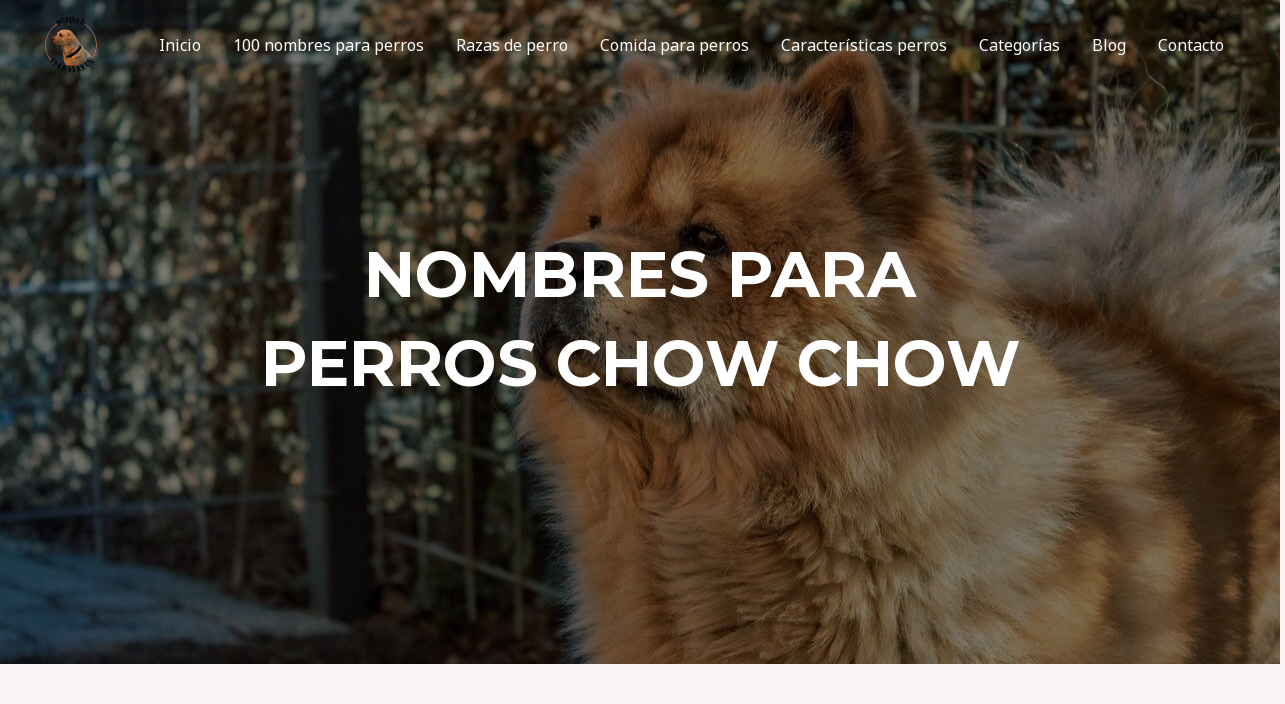

--- FILE ---
content_type: text/html; charset=utf-8
request_url: https://www.google.com/recaptcha/api2/aframe
body_size: 267
content:
<!DOCTYPE HTML><html><head><meta http-equiv="content-type" content="text/html; charset=UTF-8"></head><body><script nonce="1XkOt6GDLljMQcMreAyDYw">/** Anti-fraud and anti-abuse applications only. See google.com/recaptcha */ try{var clients={'sodar':'https://pagead2.googlesyndication.com/pagead/sodar?'};window.addEventListener("message",function(a){try{if(a.source===window.parent){var b=JSON.parse(a.data);var c=clients[b['id']];if(c){var d=document.createElement('img');d.src=c+b['params']+'&rc='+(localStorage.getItem("rc::a")?sessionStorage.getItem("rc::b"):"");window.document.body.appendChild(d);sessionStorage.setItem("rc::e",parseInt(sessionStorage.getItem("rc::e")||0)+1);localStorage.setItem("rc::h",'1768820846384');}}}catch(b){}});window.parent.postMessage("_grecaptcha_ready", "*");}catch(b){}</script></body></html>

--- FILE ---
content_type: text/css
request_url: https://nombreparaperros.com/wp-content/cache/wpfc-minified/mava4bo8/2ap71.css
body_size: 11568
content:
body .uagb-position__sticky{transition-property:top,bottom;transition-duration:250ms;transition-timing-function:ease}body .uagb-position__sticky--stuck{position:fixed}body .uagb-position__sticky--restricted{position:absolute}.uagb-slick-carousel .slick-list,.uagb-slick-carousel .slick-slider,.uagb-slick-carousel .slick-track,.uagb-slick-carousel.slick-slider{position:relative;display:block}.uagb-slick-carousel .slick-loading .slick-slide,.uagb-slick-carousel .slick-loading .slick-track{visibility:hidden}.uagb-slick-carousel.slick-slider{box-sizing:border-box;-webkit-tap-highlight-color:transparent}.uagb-slick-carousel .slick-list{overflow:hidden;margin:0;padding:0}.uagb-slick-carousel .slick-list:focus{outline:0}.uagb-slick-carousel .slick-list.dragging{cursor:pointer;cursor:hand}.uagb-slick-carousel.slick-slider .slick-list,.uagb-slick-carousel.slick-slider .slick-track{-webkit-transform:translate3d(0,0,0);-moz-transform:translate3d(0,0,0);-ms-transform:translate3d(0,0,0);-o-transform:translate3d(0,0,0);transform:translate3d(0,0,0)}.uagb-slick-carousel .slick-track{top:0;left:0}.uagb-slick-carousel .slick-track::after,.uagb-slick-carousel .slick-track::before{display:table;content:""}.uagb-slick-carousel .slick-track::after{clear:both}.uagb-slick-carousel .slick-initialized .slick-slide{display:block}.uagb-slick-carousel .slick-slide{display:none;float:left;height:100%;min-height:1px}[dir=rtl] .uagb-slick-carousel .slick-slide{float:right}.uagb-slick-carousel .slick-slide img{display:block}.uagb-slick-carousel .slick-slide.slick-loading img{display:none}.uagb-slick-carousel .slick-slide.dragging img{pointer-events:none}.uagb-slick-carousel.slick-initialized .slick-slide{display:block}.uagb-slick-carousel .slick-vertical .slick-slide{display:block;height:auto;border:1px solid transparent}.uagb-slick-carousel .slick-arrow.slick-hidden{display:none}.uagb-slick-carousel{padding:30px}.uagb-slick-carousel .slick-next,.uagb-slick-carousel .slick-prev{font-size:0;line-height:0;position:absolute;top:50%;display:block;width:auto;padding:0;-webkit-transform:translate(0,-50%);-ms-transform:translate(0,-50%);transform:translate(0,-50%);cursor:pointer;color:#aaa;border-color:#aaa;outline:0;background:0 0}.uagb-slick-carousel .slick-next::before,.uagb-slick-carousel .slick-prev::before{font-size:35px;line-height:1;opacity:.75;color:#000;-webkit-font-smoothing:antialiased;-moz-osx-font-smoothing:grayscale}.uagb-slick-carousel .slick-next::before,.uagb-slick-carousel .slick-prev::before,[dir=rtl] .uagb-slick-carousel .slick-next::before,[dir=rtl] .uagb-slick-carousel .slick-prev::before{content:"";font-size:0;line-height:0}.uagb-slick-carousel .slick-prev{left:-45px;z-index:1;border-radius:0}[dir=rtl] .uagb-tm__arrow-outside.uagb-slick-carousel .slick-prev{left:auto;right:-45px}.uagb-slick-carousel button.slick-arrow{padding:7px}.uagb-slick-carousel .slick-next i,.uagb-slick-carousel .slick-next i:focus,.uagb-slick-carousel .slick-next i:hover,.uagb-slick-carousel .slick-prev i,.uagb-slick-carousel .slick-prev i:focus,.uagb-slick-carousel .slick-prev i:hover{font-size:20px;width:1.5em;height:1.5em;line-height:26px;text-align:center;-webkit-box-sizing:content-box;-moz-box-sizing:content-box;box-sizing:content-box}.uagb-slick-carousel ul.slick-dots{padding-top:0;display:block;position:absolute;margin:0;left:0;width:100%;bottom:0;-webkit-transform:translateY(100%);-ms-transform:translateY(100%);transform:translateY(100%);text-align:center}.uagb-slick-carousel ul.slick-dots li{position:relative;display:inline-block;width:20px;height:20px;margin:0;padding:0;cursor:pointer}.uagb-slick-carousel ul.slick-dots li.slick-active button::before{opacity:.75;color:#000f}.uagb-slick-carousel ul.slick-dots li button{font-size:0;line-height:0;display:block;width:20px;height:20px;padding:5px;cursor:pointer;color:transparent;border:0;outline:0;background:0 0}.uagb-slick-carousel ul.slick-dots li button::before{font-family:none;font-size:30px;line-height:20px;position:absolute;top:0;left:0;width:20px;height:20px;content:"•";text-align:center;opacity:.25;color:#000;-webkit-font-smoothing:antialiased;-moz-osx-font-smoothing:grayscale}@media only screen and (max-width:976px){.uagb-slick-carousel{padding:0}}.wp-block-uagb-container{display:flex;position:relative;box-sizing:border-box;transition-property:box-shadow;transition-duration:.2s;transition-timing-function:ease}.wp-block-uagb-container .spectra-container-link-overlay{bottom:0;left:0;position:absolute;right:0;top:0;z-index:10}.wp-block-uagb-container.uagb-is-root-container{margin-left:auto;margin-right:auto}.wp-block-uagb-container.alignfull.uagb-is-root-container .uagb-container-inner-blocks-wrap{display:flex;position:relative;box-sizing:border-box;margin-left:auto !important;margin-right:auto !important}.wp-block-uagb-container .wp-block-uagb-blockquote,.wp-block-uagb-container .wp-block-spectra-pro-login,.wp-block-uagb-container .wp-block-spectra-pro-register{margin:unset}.wp-block-uagb-container .uagb-container__video-wrap{height:100%;width:100%;top:0;left:0;position:absolute;overflow:hidden;-webkit-transition:opacity 1s;-o-transition:opacity 1s;transition:opacity 1s}.wp-block-uagb-container .uagb-container__video-wrap video{max-width:100%;width:100%;height:100%;margin:0;line-height:1;border:none;display:inline-block;vertical-align:baseline;-o-object-fit:cover;object-fit:cover;background-size:cover}.wp-block-uagb-container.uagb-layout-grid{display:grid;width:100%}.wp-block-uagb-container.uagb-layout-grid>.uagb-container-inner-blocks-wrap{display:inherit;width:inherit}.wp-block-uagb-container.uagb-layout-grid>.uagb-container-inner-blocks-wrap>.wp-block-uagb-container{max-width:unset !important;width:unset !important}.wp-block-uagb-container.uagb-layout-grid>.wp-block-uagb-container{max-width:unset !important;width:unset !important}.wp-block-uagb-container.uagb-layout-grid.uagb-is-root-container{margin-left:auto;margin-right:auto}.wp-block-uagb-container.uagb-layout-grid.uagb-is-root-container>.wp-block-uagb-container{max-width:unset !important;width:unset !important}.wp-block-uagb-container.uagb-layout-grid.alignwide.uagb-is-root-container{margin-left:auto;margin-right:auto}.wp-block-uagb-container.uagb-layout-grid.alignfull.uagb-is-root-container .uagb-container-inner-blocks-wrap{display:inherit;position:relative;box-sizing:border-box;margin-left:auto !important;margin-right:auto !important}body .wp-block-uagb-container>.uagb-container-inner-blocks-wrap>*:not(.wp-block-uagb-container):not(.wp-block-uagb-column):not(.wp-block-uagb-container):not(.wp-block-uagb-section):not(.uagb-container__shape):not(.uagb-container__video-wrap):not(.wp-block-spectra-pro-register):not(.wp-block-spectra-pro-login):not(.uagb-slider-container):not(.spectra-image-gallery__control-lightbox):not(.wp-block-uagb-info-box),body .wp-block-uagb-container>.uagb-container-inner-blocks-wrap,body .wp-block-uagb-container>*:not(.wp-block-uagb-container):not(.wp-block-uagb-column):not(.wp-block-uagb-container):not(.wp-block-uagb-section):not(.uagb-container__shape):not(.uagb-container__video-wrap):not(.wp-block-spectra-pro-register):not(.wp-block-spectra-pro-login):not(.uagb-slider-container):not(.spectra-container-link-overlay):not(.spectra-image-gallery__control-lightbox):not(.wp-block-uagb-lottie):not(.uagb-faq__outer-wrap){min-width:unset !important;width:100%;position:relative}body .ast-container .wp-block-uagb-container>.uagb-container-inner-blocks-wrap>.wp-block-uagb-container>ul,body .ast-container .wp-block-uagb-container>.uagb-container-inner-blocks-wrap>.wp-block-uagb-container ol,body .ast-container .wp-block-uagb-container>.uagb-container-inner-blocks-wrap>ul,body .ast-container .wp-block-uagb-container>.uagb-container-inner-blocks-wrap ol{max-width:-webkit-fill-available;margin-block-start:0;margin-block-end:0;margin-left:20px}.ast-plain-container .editor-styles-wrapper .block-editor-block-list__layout.is-root-container .uagb-is-root-container.wp-block-uagb-container.alignwide{margin-left:auto;margin-right:auto}.uagb-container__shape{overflow:hidden;position:absolute;left:0;width:100%;line-height:0;direction:ltr}.uagb-container__shape-top{top:-3px}.uagb-container__shape-bottom{bottom:-3px}.uagb-container__shape.uagb-container__invert.uagb-container__shape-bottom,.uagb-container__shape.uagb-container__invert.uagb-container__shape-top{-webkit-transform:rotate(180deg);-ms-transform:rotate(180deg);transform:rotate(180deg)}.uagb-container__shape.uagb-container__shape-flip svg{transform:translateX(-50%) rotateY(180deg)}.uagb-container__shape svg{display:block;width:-webkit-calc(100% + 1.3px);width:calc(100% + 1.3px);position:relative;left:50%;-webkit-transform:translateX(-50%);-ms-transform:translateX(-50%);transform:translateX(-50%)}.uagb-container__shape .uagb-container__shape-fill{-webkit-transform-origin:center;-ms-transform-origin:center;transform-origin:center;-webkit-transform:rotateY(0deg);transform:rotateY(0deg)}.uagb-container__shape.uagb-container__shape-above-content{z-index:9;pointer-events:none}.nv-single-page-wrap .nv-content-wrap.entry-content .wp-block-uagb-container.alignfull{margin-left:calc(50% - 50vw);margin-right:calc(50% - 50vw)}@media only screen and (max-width: 767px){.wp-block-uagb-container .wp-block-uagb-advanced-heading{width:-webkit-fill-available}}.wp-block-uagb-image--align-none{justify-content:center}.wp-block-uagb-advanced-heading h1,.wp-block-uagb-advanced-heading h2,.wp-block-uagb-advanced-heading h3,.wp-block-uagb-advanced-heading h4,.wp-block-uagb-advanced-heading h5,.wp-block-uagb-advanced-heading h6,.wp-block-uagb-advanced-heading p,.wp-block-uagb-advanced-heading div{word-break:break-word}.wp-block-uagb-advanced-heading .uagb-heading-text{margin:0}.wp-block-uagb-advanced-heading .uagb-desc-text{margin:0}.wp-block-uagb-advanced-heading .uagb-separator{font-size:0;border-top-style:solid;display:inline-block;margin:0 0 10px}.wp-block-uagb-advanced-heading .uagb-highlight{color:#f78a0c;border:0;transition:all .3s ease}.uag-highlight-toolbar{border-left:0;border-top:0;border-bottom:0;border-radius:0;border-right-color:#1e1e1e}.uag-highlight-toolbar .components-button{border-radius:0;outline:none}.uag-highlight-toolbar .components-button.is-primary{color:#fff}.wp-block-uagb-image{display:flex}.wp-block-uagb-image__figure{position:relative;display:flex;flex-direction:column;max-width:100%;height:auto;margin:0}.wp-block-uagb-image__figure img{height:auto;display:flex;max-width:100%;transition:box-shadow .2s ease}.wp-block-uagb-image__figure>a{display:inline-block}.wp-block-uagb-image__figure figcaption{text-align:center;margin-top:.5em;margin-bottom:1em}.wp-block-uagb-image .components-placeholder.block-editor-media-placeholder .components-placeholder__instructions{align-self:center}.wp-block-uagb-image--align-left{text-align:left}.wp-block-uagb-image--align-right{text-align:right}.wp-block-uagb-image--align-center{text-align:center}.wp-block-uagb-image--align-full .wp-block-uagb-image__figure{margin-left:calc(50% - 50vw);margin-right:calc(50% - 50vw);max-width:100vw;width:100vw;height:auto}.wp-block-uagb-image--align-full .wp-block-uagb-image__figure img{height:auto;width:100% !important}.wp-block-uagb-image--align-wide .wp-block-uagb-image__figure img{height:auto;width:100%}.wp-block-uagb-image--layout-overlay__color-wrapper{position:absolute;left:0;top:0;right:0;bottom:0;opacity:.2;background:rgba(0,0,0,.5);transition:opacity .35s ease-in-out}.wp-block-uagb-image--layout-overlay-link{position:absolute;left:0;right:0;bottom:0;top:0}.wp-block-uagb-image--layout-overlay .wp-block-uagb-image__figure:hover .wp-block-uagb-image--layout-overlay__color-wrapper{opacity:1}.wp-block-uagb-image--layout-overlay__inner{position:absolute;left:15px;right:15px;bottom:15px;top:15px;display:flex;align-items:center;justify-content:center;flex-direction:column;border-color:#fff;transition:.35s ease-in-out}.wp-block-uagb-image--layout-overlay__inner.top-left,.wp-block-uagb-image--layout-overlay__inner.top-center,.wp-block-uagb-image--layout-overlay__inner.top-right{justify-content:flex-start}.wp-block-uagb-image--layout-overlay__inner.bottom-left,.wp-block-uagb-image--layout-overlay__inner.bottom-center,.wp-block-uagb-image--layout-overlay__inner.bottom-right{justify-content:flex-end}.wp-block-uagb-image--layout-overlay__inner.top-left,.wp-block-uagb-image--layout-overlay__inner.center-left,.wp-block-uagb-image--layout-overlay__inner.bottom-left{align-items:flex-start}.wp-block-uagb-image--layout-overlay__inner.top-right,.wp-block-uagb-image--layout-overlay__inner.center-right,.wp-block-uagb-image--layout-overlay__inner.bottom-right{align-items:flex-end}.wp-block-uagb-image--layout-overlay__inner .uagb-image-heading{color:#fff;transition:transform .35s,opacity .35s ease-in-out;transform:translate3d(0,24px,0);margin:0;line-height:1em}.wp-block-uagb-image--layout-overlay__inner .uagb-image-separator{width:30%;border-top-width:2px;border-top-color:#fff;border-top-style:solid;margin-bottom:10px;opacity:0;transition:transform .4s,opacity .4s ease-in-out;transform:translate3d(0,30px,0)}.wp-block-uagb-image--layout-overlay__inner .uagb-image-caption{opacity:0;overflow:visible;color:#fff;transition:transform .45s,opacity .45s ease-in-out;transform:translate3d(0,35px,0)}.wp-block-uagb-image--layout-overlay__inner:hover .uagb-image-heading,.wp-block-uagb-image--layout-overlay__inner:hover .uagb-image-separator,.wp-block-uagb-image--layout-overlay__inner:hover .uagb-image-caption{opacity:1;transform:translate3d(0,0,0)}.wp-block-uagb-image--effect-zoomin .wp-block-uagb-image__figure img,.wp-block-uagb-image--effect-zoomin .wp-block-uagb-image__figure .wp-block-uagb-image--layout-overlay__color-wrapper{transform:scale(1);transition:transform .35s ease-in-out}.wp-block-uagb-image--effect-zoomin .wp-block-uagb-image__figure:hover img,.wp-block-uagb-image--effect-zoomin .wp-block-uagb-image__figure:hover .wp-block-uagb-image--layout-overlay__color-wrapper{transform:scale(1.05)}.wp-block-uagb-image--effect-slide .wp-block-uagb-image__figure img,.wp-block-uagb-image--effect-slide .wp-block-uagb-image__figure .wp-block-uagb-image--layout-overlay__color-wrapper{width:calc(100% + 40px) !important;max-width:none !important;transform:translate3d(-40px,0,0);transition:transform .35s ease-in-out}.wp-block-uagb-image--effect-slide .wp-block-uagb-image__figure:hover img,.wp-block-uagb-image--effect-slide .wp-block-uagb-image__figure:hover .wp-block-uagb-image--layout-overlay__color-wrapper{transform:translate3d(0,0,0)}.wp-block-uagb-image--effect-grayscale img{filter:grayscale(0%);transition:.35s ease-in-out}.wp-block-uagb-image--effect-grayscale:hover img{filter:grayscale(100%)}.wp-block-uagb-image--effect-blur img{filter:blur(0);transition:.35s ease-in-out}.wp-block-uagb-image--effect-blur:hover img{filter:blur(3px)}.wp-block-uagb-separator{text-align:center;box-sizing:border-box;line-height:0}.wp-block-uagb-separator__inner{display:inline-block}.wp-block-uagb-separator:not(.wp-block-uagb-separator--text):not(.wp-block-uagb-separator--icon) .wp-block-uagb-separator__inner{border-top-style:solid;-webkit-mask:var(--my-background-image);-webkit-mask-size:38px 100%;-webkit-mask-repeat:repeat-x}.wp-block-uagb-separator--text .wp-block-uagb-separator__inner,.wp-block-uagb-separator--icon .wp-block-uagb-separator__inner{display:flex;justify-content:center;align-items:center;margin:0 auto}.wp-block-uagb-separator--text .wp-block-uagb-separator__inner:before,.wp-block-uagb-separator--icon .wp-block-uagb-separator__inner:before{display:block;content:"";border-bottom:0;flex-grow:1;border-top-color:#333;border-top-style:solid;-webkit-mask:var(--my-background-image);-webkit-mask-size:38px 100%;-webkit-mask-repeat:repeat-x}.wp-block-uagb-separator--text .wp-block-uagb-separator__inner:after,.wp-block-uagb-separator--icon .wp-block-uagb-separator__inner:after{display:block;content:"";border-bottom:0;flex-grow:1;border-top-color:#333;border-top-style:solid;-webkit-mask:var(--my-background-image);-webkit-mask-size:38px 100%;-webkit-mask-repeat:repeat-x}.wp-block-uagb-separator--icon .wp-block-uagb-separator-element svg{font-size:30px;color:#333;fill:#333;width:30px;height:30px;line-height:30px;max-width:none}.wp-block-uagb-separator--text .wp-block-uagb-separator-element .uagb-html-tag{word-break:initial;margin:0}.uagb-cta__outer-wrap .uagb-cta__content,.uagb-cta__outer-wrap a.uagb-cta__block-link span,.uagb-cta__outer-wrap .uagb-cta__content-right .uagb-cta__button-wrapper,.uagb-cta__outer-wrap .uagb-cta-typeof-button,.uagb-cta__outer-wrap .uagb-cta__content-right .uagb-cta__block-link,.uagb-cta__outer-wrap .uagb-cta-with-svg{display:inline-block}.uagb-cta__outer-wrap{display:flex;justify-content:space-between}.wp-block-uagb-call-to-action .uagb-cta__buttons{display:inline-flex}.wp-block-uagb-call-to-action .wp-block-button__link,.wp-block-uagb-call-to-action .ast-outline-button{fill:currentColor;justify-content:center}.uagb-cta__button-link-wrapper,.uagb-cta-second__button{display:inline-flex;align-items:center;word-break:keep-all;width:100%}.uagb-cta__title{padding:0;margin:0;display:block}.uagb-cta__content-right .uagb-cta__button-wrapper{float:right}.uagb-cta__link-wrapper.uagb-cta__block-link-style:empty{display:none}a.uagb-cta__block-link,.entry .entry-content a.uagb-cta__block-link,a.uagb-cta__block-link-wrap,.entry .entry-content a.uagb-cta__block-link-wrap{text-decoration:none}a.uagb-cta__block-link:hover,.entry .entry-content a.uagb-cta__block-link:hover,a.uagb-cta__block-link-wrap:hover,.entry .entry-content a.uagb-cta__block-link-wrap:hover .entry .entry-content a.uagb-cta__block-link:hover{color:inherit}.uagb-cta__content-right{text-align:right;justify-content:flex-end}.uagb-cta__left-right-wrap{width:100%;word-break:break-word}.uagb-cta__icon-position-below-title .uagb-cta__left-right-wrap{display:block;min-width:100%;width:100%}.uagb-cta__icon-position-left .uagb-cta__left-right-wrap,.uagb-cta__icon-position-right .uagb-cta__left-right-wrap{display:flex}.uagb-cta__icon-position-right .uagb-cta__left-right-wrap{justify-content:flex-end}.uagb-cta__block-link-icon-after{margin-left:5px;margin-right:0}.uagb-cta__block-link-icon-before{margin-left:0;margin-right:5px}.uagb-cta__block-link-icon,.uagb-cta__block svg{transition:all .2s linear}.uagb-cta__block{position:relative}.uagb-cta-typeof-button{line-height:1;text-align:center}.uagb-cta__content-right .uagb-cta__button-link-wrapper,.uagb-cta__content-right .uagb-cta-second__button .uagb-cta__content-right .uagb-cta__block-link,.uagb-cta__content-right.uagb-cta__button-valign-middle .uagb-cta__left-right-wrap{display:flex;align-items:center}.uagb-cta__content-right .uagb-cta__button-link-wrapper,.uagb-cta__content-right .uagb-cta-second__button .uagb-cta__content-right .uagb-cta__block-link{justify-content:center}.uagb-cta__link-wrapper a{box-shadow:none;text-decoration:none}.uagb-cta__block,.uagb-cta__content,.uagb-cta__left-right-wrap{z-index:1}.uagb-cta__block-link{cursor:pointer}.uagb-cta__content-right .uagb-cta__block-link{float:right;padding:10px 14px}a.uagb-cta__block-link-wrap{color:inherit}.uagb-cta__content p:empty{display:none}.uagb-cta__button-type-none .uagb-cta__content{width:100%}.uagb-cta-with-svg{height:14px;width:14px;line-height:14px;vertical-align:middle}.uagb-cta__block svg{display:block;height:inherit;width:inherit}.uagb-cta__button-link-wrapper svg{width:20px;height:20px}.uagb-cta__align-button-after{margin-left:5px}.uagb-cta__align-button-before{margin-right:5px}.uagb-cta__block-link i{font-style:normal}a.uagb-cta__link-to-all{position:absolute;top:0;left:0;width:100%;height:100%;z-index:11}.wp-block-uagb-call-to-action{position:relative}.wp-block-uagb-call-to-action a.uagb-cta__link-to-all{position:absolute;top:0;left:0;width:100%;height:100%;z-index:11}@media only screen and (max-width:976px){.uagb-cta__content-stacked-tablet,.uagb-cta__content-stacked-tablet .uagb-cta__left-right-wrap{flex-direction:column;text-align:center}.uagb-cta__content-stacked-tablet.uagb-cta__content-right .uagb-cta__button-wrapper{float:none;margin:0 auto}.uagb-cta__content-stacked-tablet .uagb-cta__left-right-wrap .uagb-cta__content{margin-left:0;margin-right:0}.uagb-cta__content-stacked-tablet.uagb-cta__content-right .uagb-cta__left-right-wrap .uagb-cta__content,.uagb-cta__content-stacked-tablet.uagb-cta__content-right .uagb-cta__left-right-wrap .uagb-cta__link-wrapper{width:100% !important}}@media screen and (max-width:767px){.uagb-cta__content-stacked-mobile,.uagb-cta__content-stacked-mobile .uagb-cta__left-right-wrap{flex-direction:column;text-align:center}.uagb-cta__content-stacked-mobile.uagb-cta__content-right .uagb-cta__button-wrapper{float:none;margin:0 auto}.uagb-cta__content-stacked-mobile .uagb-cta__left-right-wrap .uagb-cta__content{margin-left:0;margin-right:0}.uagb-cta__content-stacked-mobile.uagb-cta__content-right .uagb-cta__left-right-wrap .uagb-cta__content,.uagb-cta__content-stacked-mobile.uagb-cta__content-right .uagb-cta__left-right-wrap .uagb-cta__link-wrapper{width:100% !important}}.uagb-cta__desc p:last-child{margin-bottom:0}.uagb-post-grid{margin:0 auto;position:relative}.uagb-post-grid:not(.is-grid) .uagb-post__inner-wrap{background-clip:content-box !important}.uagb-post-grid .uagb-post__inner-wrap{transition:box-shadow .2s ease;overflow:hidden}.uagb-post-grid .uagb-post__inner-wrap .uagb-post__taxonomy{display:inline-block}.uagb-post-grid .uagb-post__inner-wrap .uagb-post__taxonomy.default{margin:5px 5px 5px 0}.uagb-post-grid .uagb-post__inner-wrap .uagb-post__taxonomy.highlighted{background:#444;color:#fff;border-radius:2px;flex-direction:row;align-items:flex-end;padding:6px 8px;line-height:1;margin-right:5px;margin-bottom:20px}.uagb-post-grid .uagb-post__inner-wrap .uagb-post__taxonomy.highlighted a{color:#fff}.uagb-post-grid .uagb-post__inner-wrap .uagb-post__taxonomy a{text-decoration:none;color:inherit}.uagb-post-grid .uagb-post__inner-wrap .uagb-post__image .uagb-post__image-equal-height{display:block;height:0;padding-bottom:66.67%;overflow:hidden}.uagb-post-grid .uagb-post__load-more-wrap{width:100%;position:absolute;bottom:-30px}.uagb-post-grid .uagb-post__load-more-wrap .uagb-post-pagination-button{cursor:pointer}.uagb-post-grid .uagb-post__load-more-wrap a{color:inherit}.uagb-post-grid.is-grid article{float:left;display:inline-block}.uagb-post-grid.is-grid.uagb-equal_height_inline-read-more-buttons.uagb-post__image-position-top .uagb-post__text:nth-last-child(2){padding-bottom:100px}.uagb-post-grid.is-grid.uagb-equal_height_inline-read-more-buttons.uagb-post__image-position-top .uagb-post__text:last-child{position:absolute;bottom:20px}.uagb-post-grid.is-grid.uagb-equal_height_inline-read-more-buttons.uagb-post__image-position-background .uagb-post__text:nth-last-child(3){padding-bottom:100px}.uagb-post-grid.is-grid.uagb-equal_height_inline-read-more-buttons.uagb-post__image-position-background .uagb-post__text:nth-last-child(2){position:absolute;bottom:20px}.uagb-post-grid.is-grid.uagb-equal_height_inline-read-more-buttons.uagb-post__image-position-top .uagb-post__inner-wrap,.uagb-post-grid.is-grid.uagb-equal_height_inline-read-more-buttons.uagb-post__image-position-background .uagb-post__inner-wrap{position:relative}.uagb-post-grid.is-grid.uagb-post__image-position-top .uagb-post__image a{display:block;height:0;overflow:hidden;position:relative}.uagb-post-grid.is-grid.uagb-post__image-position-top .uagb-post__image a.uagb-image-ratio-2-3{padding-bottom:66%}.uagb-post-grid.is-grid.uagb-post__image-position-top .uagb-post__image a.uagb-image-ratio-9-16{padding-bottom:56.25%}.uagb-post-grid.is-grid.uagb-post__image-position-top .uagb-post__image a.uagb-image-ratio-1-2{padding-bottom:50%}.uagb-post-grid.is-grid.uagb-post__image-position-top .uagb-post__image a.uagb-image-ratio-1-1{padding-bottom:67%}.uagb-post-grid.is-grid.uagb-post__image-position-top .uagb-post__image a.uagb-image-ratio-inherit{padding-bottom:0;height:auto}.uagb-post-grid.is-grid.uagb-post__image-position-top .uagb-post__image a.uagb-image-ratio-inherit img{position:unset !important}.uagb-post-grid.is-grid.uagb-post__image-position-top .uagb-post__image a[class^=uagb-image-ratio-]>img{position:absolute;height:100%}.uagb-post-grid.uagb-post__items.is-masonry{display:flex;-ms-flex-wrap:wrap;-webkit-flex-wrap:wrap;flex-wrap:wrap}.uagb-post-grid.uagb-post__items.is-carousel{display:flex;-ms-flex-wrap:wrap;-webkit-flex-wrap:wrap;flex-wrap:wrap;width:100%;visibility:hidden}.uagb-post-grid.is-grid .uagb-post__inner-wrap{height:max-content}.uagb-post-grid.is-grid.uagb-post__equal-height .uagb-post__inner-wrap{height:auto}.uagb-post-grid.is-masonry .uagb-post__inner-wrap{height:auto}.uagb-post-grid .uagb-post__author span,.uagb-post-grid .uagb-post__comment span,.uagb-post-grid .uagb-post__taxonomy span,.uagb-post-grid .uagb-post__date span{font-size:inherit;line-height:inherit;width:inherit;height:inherit;margin-right:4px;vertical-align:bottom}.uagb-post-grid.uagb-post__columns-8:not(.is-grid) article{width:12.5%}.uagb-post-grid.uagb-post__columns-7:not(.is-grid) article{width:14.28%}.uagb-post-grid.uagb-post__columns-6:not(.is-grid) article{width:16.66%}.uagb-post-grid.uagb-post__columns-5:not(.is-grid) article{width:20%}.uagb-post-grid.uagb-post__columns-4:not(.is-grid) article{width:25%}.uagb-post-grid.uagb-post__columns-3:not(.is-grid) article{width:33.33%}.uagb-post-grid.uagb-post__columns-2:not(.is-grid) article{width:50%}.uagb-post-grid.uagb-post__columns-1:not(.is-grid) article{width:100%}@media only screen and (max-width:600px){.uagb-post-grid div[class*=columns].is-grid{grid-template-columns:1fr}}.uagb-post-grid .uagb-post__image img{display:block;width:100%;height:auto;max-width:100%}.uagb-post-grid .uagb-post__title{margin-top:0;margin-bottom:0;word-break:break-word}.uagb-post-grid .uagb-post__title a{color:inherit;box-shadow:none;transition:.3s ease;text-decoration:none}.uagb-post-grid .uagb-post__title a:hover{text-decoration:none}.uagb-post-grid .uagb-post__title a:focus{text-decoration:none}.uagb-post-grid .uagb-post__title a:active{text-decoration:none}.uagb-post-grid .uagb-post-grid-byline>*{margin-right:10px}.uagb-post-grid .uagb-post-grid-byline,.uagb-post-grid .uagb-post__taxonomy{text-transform:capitalize;font-size:14px;font-weight:500;line-height:23px;text-decoration:none}.uagb-post-grid .uagb-post-grid-byline a,.uagb-post-grid .uagb-post-grid-byline a:focus,.uagb-post-grid .uagb-post-grid-byline a:active{color:inherit;font-size:inherit;text-decoration:none}.uagb-post-grid .uagb-post__title a,.uagb-post-grid .uagb-post__title a:focus,.uagb-post-grid .uagb-post__title a:active{color:inherit;font-size:inherit}.uagb-post-grid .uagb-post__author,.uagb-post-grid .uagb-post__date,.uagb-post-grid .uagb-post__comment{display:inline-block;word-break:break-all}.uagb-post-grid .uagb-post__author:not(:last-child):after,.uagb-post-grid .uagb-post__date:not(:last-child):after,.uagb-post-grid .uagb-post__comment:not(:last-child):after{content:"\B7";vertical-align:middle;align-self:center;margin:0 5px;line-height:1}.uagb-post-grid .uagb-post__comment,.uagb-post-grid .uagb-post__taxonomy{display:inline-block}.uagb-post-grid .uagb-post__author a{box-shadow:none}.uagb-post-grid .uagb-post__author a:hover{color:inherit;box-shadow:0 -1px 0 inset}.uagb-post-grid .uagb-post__excerpt{word-break:break-word}.uagb-post-grid .uagb-post__inner-wrap p:last-of-type{margin-bottom:0}.uagb-post-grid .uagb-post__cta{border:none;display:inline-block;background:0 0}.uagb-post-grid .uagb-post__cta .ast-outline-button{display:inline-flex}.uagb-post-grid .uagb-post__excerpt p{color:inherit}.is-grid.uagb-post__items{display:grid}.wp-block-uagb-post-grid .uagb-post-pagination-wrap{grid-column:1/-1}.uagb-post__image-position-background .uagb-post__link-complete-box{position:absolute;top:0;left:0;width:100%;height:100%;z-index:11}.uagb-post__image-position-background.uagb-post__image-enabled .uagb-post__text{color:#fff}.uagb-post__image-position-background .uagb-post__text{opacity:1;position:relative;z-index:10;overflow:hidden}.uagb-post__image-position-background .uagb-post__inner-wrap{position:relative;width:100%}.uagb-post__image-position-background .uagb-post__inner-wrap .uagb-post__taxonomy.highlighted,.uagb-post__image-position-background .uagb-post__inner-wrap .uagb-post__taxonomy.default{position:relative;z-index:999}.uagb-post__image-position-background .uagb-post__image img{position:absolute;width:auto;height:auto;min-width:100%;max-width:none;left:50%;top:50%;transform:translate(-50%,-50%);min-height:100%}.uagb-post__image-position-background .uagb-post__image{background-size:cover;background-repeat:no-repeat;background-position:center;overflow:hidden;text-align:center;position:absolute;left:0;top:0;width:100%;height:100%;z-index:2}.uagb-post__image-position-background .uagb-post__image:before{content:"";position:absolute;left:0;top:0;width:100%;height:100%;z-index:1;background-color:rgba(255,255,255,.5)}.uagb-slick-carousel .is-carousel{padding:0}.uagb-slick-carousel ul.slick-dots{transform:unset;position:relative;padding:unset}.uagb-slick-carousel .slick-prev:not(:hover):not(:active):not(.has-background),.uagb-slick-carousel .slick-next:not(:hover):not(:active):not(.has-background),.uagb-slick-carousel ul.slick-dots li button:not(:hover):not(:active):not(.has-background){background-color:unset}.uagb-post-grid[data-equal-height=yes] .uagb-post__inner-wrap{display:inline-block;height:100%}.uagb-post__arrow-outside.uagb-post-grid .slick-prev{left:-45px;z-index:1}[dir=rtl] .uagb-post__arrow-outside.uagb-post-grid .slick-prev{left:-45px;right:auto}.uagb-post__arrow-outside.uagb-post-grid .slick-next{right:-45px}[dir=rtl] .uagb-post__arrow-outside.uagb-post-grid .slick-next{left:auto;right:-45px}.uagb-post__arrow-inside.uagb-post-grid .slick-prev{left:25px;z-index:1}[dir=rtl] .uagb-post__arrow-inside.uagb-post-grid .slick-prev{left:auto;right:25px}.uagb-post__arrow-inside.uagb-post-grid .slick-next{right:25px}[dir=rtl] .uagb-post__arrow-inside.uagb-post-grid .slick-next{left:25px;right:auto}.uagb-post-grid.is-grid article,.uagb-post-grid.is-masonry article,.uagb-post-grid.is-carousel article{box-sizing:border-box}@media (max-width:976px){.uagb-post__arrow-outside.uagb-post-grid .slick-prev{left:15px;z-index:1}[dir=rtl] .uagb-post__arrow-outside.uagb-post-grid .slick-prev{left:auto;right:15px}.uagb-post__arrow-outside.uagb-post-grid .slick-next{right:15px}[dir=rtl] .uagb-post__arrow-outside.uagb-post-grid .slick-next{left:15px;right:auto}:not(.is-grid).uagb-post-grid.uagb-post__columns-tablet-1 article{width:100%}:not(.is-grid).uagb-post-grid.uagb-post__columns-tablet-2 article{width:50%}:not(.is-grid).uagb-post-grid.uagb-post__columns-tablet-3 article{width:33.33%}:not(.is-grid).uagb-post-grid.uagb-post__columns-tablet-4 article{width:25%}:not(.is-grid).uagb-post-grid.uagb-post__columns-tablet-5 article{width:20%}:not(.is-grid).uagb-post-grid.uagb-post__columns-tablet-6 article{width:16.66%}:not(.is-grid).uagb-post-grid.uagb-post__columns-tablet-7 article{width:14.28%}:not(.is-grid).uagb-post-grid.uagb-post__columns-tablet-8 article{width:12.5%}}@media (max-width:767px){:not(.is-grid).uagb-post-grid.uagb-post__columns-mobile-1 article{width:100%}:not(.is-grid).uagb-post-grid.uagb-post__columns-mobile-2 article{width:50%}:not(.is-grid).uagb-post-grid.uagb-post__columns-mobile-3 article{width:33.33%}:not(.is-grid).uagb-post-grid.uagb-post__columns-mobile-4 article{width:25%}:not(.is-grid).uagb-post-grid.uagb-post__columns-mobile-5 article{width:20%}:not(.is-grid).uagb-post-grid.uagb-post__columns-mobile-6 article{width:16.66%}:not(.is-grid).uagb-post-grid.uagb-post__columns-mobile-7 article{width:14.28%}:not(.is-grid).uagb-post-grid.uagb-post__columns-mobile-8 article{width:12.5%}}.entry .entry-content .uagb-post-grid a{text-decoration:none}.uagb-post-pagination-wrap{display:flex;width:100%;flex-wrap:wrap}.uagb-post-pagination-wrap a.page-numbers,.uagb-post-pagination-wrap span.page-numbers.current{padding:5px 10px;margin:0;display:flex;margin-right:4px;margin-bottom:5px}.uagb-post-grid .uagb-post-inf-loader{margin:0 auto;min-height:58px;line-height:58px;width:160px;text-align:center}.uagb-post-grid .uagb-post-inf-loader div{width:18px;height:18px;background-color:#0085ba;-webkit-border-radius:100%;border-radius:100%;display:inline-block;-webkit-animation:sk-bouncedelay 1.4s infinite ease-in-out both;animation:sk-bouncedelay 1.4s infinite ease-in-out both}.uagb-post-grid .uagb-post-inf-loader .uagb-post-loader-1{-webkit-animation-delay:-.32s;animation-delay:-.32s}.uagb-post-grid .uagb-post-inf-loader .uagb-post-loader-2{-webkit-animation-delay:-.16s;animation-delay:-.16s}.wp-site-blocks .uagb-post__arrow-outside.uagb-post-grid .slick-next{right:0}.wp-site-blocks .uagb-post__arrow-outside.uagb-post-grid .slick-prev{left:0}@-webkit-keyframes sk-bouncedelay{0%,80%,100%{-webkit-transform:scale(0);transform:scale(0)}40%{-webkit-transform:scale(1);transform:scale(1)}}@keyframes sk-bouncedelay{0%,80%,100%{-webkit-transform:scale(0);transform:scale(0)}40%{-webkit-transform:scale(1);transform:scale(1)}}.wp-block-uagb-container.uagb-block-04545503 .uagb-container__shape-top svg{width:calc( 100% + 1.3px )}.wp-block-uagb-container.uagb-block-04545503 .uagb-container__shape.uagb-container__shape-top .uagb-container__shape-fill{fill:rgba(51,51,51,1)}.wp-block-uagb-container.uagb-block-04545503 .uagb-container__shape-bottom svg{width:calc( 100% + 1.3px )}.wp-block-uagb-container.uagb-block-04545503 .uagb-container__shape.uagb-container__shape-bottom .uagb-container__shape-fill{fill:rgba(51,51,51,1)}.wp-block-uagb-container.uagb-block-04545503 .uagb-container__video-wrap video{opacity:0}.wp-block-uagb-container.uagb-is-root-container .uagb-block-04545503{max-width:100%;width:100%}.wp-block-uagb-container.uagb-is-root-container.alignfull.uagb-block-04545503>.uagb-container-inner-blocks-wrap{--inner-content-custom-width:min( 100%, 1200px);max-width:var(--inner-content-custom-width);width:100%;flex-direction:column;align-items:center;justify-content:center;flex-wrap:nowrap;row-gap:20px;column-gap:20px}.wp-block-uagb-container.uagb-block-04545503{box-shadow:0px 0px #00000070;padding-top:230px;padding-bottom:230px;padding-left:0;padding-right:0;margin-top:!important;margin-bottom:!important;overflow:visible;order:initial;border-color:inherit;background-repeat:no-repeat;background-position:24% 28%;background-size:cover;background-attachment:scroll;background-image:url(https://nombreparaperros.com/wp-content/uploads/2023/10/nombres-para-perros-chow-chow-1.jpg);background-clip:padding-box;row-gap:20px;column-gap:20px}.wp-block-uagb-container.uagb-block-04545503:before{content:"";position:absolute;pointer-events:none;top:0;left:0;width:calc(100% + 0px + 0px);height:calc(100% + 0px + 0px);border-color:inherit;background:rgba(0,0,0,.5);opacity:1}.wp-block-uagb-advanced-heading.uagb-block-58d792da.wp-block-uagb-advanced-heading .uagb-heading-text{color:var(--ast-global-color-5)}.wp-block-uagb-advanced-heading.uagb-block-58d792da.wp-block-uagb-advanced-heading{text-align:center}.wp-block-uagb-advanced-heading.uagb-block-58d792da.wp-block-uagb-advanced-heading .uagb-desc-text{margin-bottom:15px}.wp-block-uagb-advanced-heading.uagb-block-58d792da.wp-block-uagb-advanced-heading .uagb-highlight{font-style:normal;font-weight:Default;background:#007cba;color:#fff;-webkit-text-fill-color:#fff}.wp-block-uagb-advanced-heading.uagb-block-58d792da.wp-block-uagb-advanced-heading .uagb-highlight::-moz-selection{color:#fff;background:#007cba;-webkit-text-fill-color:#fff}.wp-block-uagb-advanced-heading.uagb-block-58d792da.wp-block-uagb-advanced-heading .uagb-highlight::selection{color:#fff;background:#007cba;-webkit-text-fill-color:#fff}.wp-block-uagb-advanced-heading.uagb-block-4b44692c.wp-block-uagb-advanced-heading .uagb-heading-text{color:var(--ast-global-color-5)}.wp-block-uagb-advanced-heading.uagb-block-4b44692c.wp-block-uagb-advanced-heading{text-align:center;padding-top:0;padding-right:0;padding-bottom:0;padding-left:0}.wp-block-uagb-advanced-heading.uagb-block-4b44692c.wp-block-uagb-advanced-heading .uagb-desc-text{margin-bottom:15px}.wp-block-uagb-advanced-heading.uagb-block-4b44692c.wp-block-uagb-advanced-heading .uagb-highlight{font-style:normal;font-weight:Default;background:#007cba;color:#fff;-webkit-text-fill-color:#fff}.wp-block-uagb-advanced-heading.uagb-block-4b44692c.wp-block-uagb-advanced-heading .uagb-highlight::-moz-selection{color:#fff;background:#007cba;-webkit-text-fill-color:#fff}.wp-block-uagb-advanced-heading.uagb-block-4b44692c.wp-block-uagb-advanced-heading .uagb-highlight::selection{color:#fff;background:#007cba;-webkit-text-fill-color:#fff}.wp-block-uagb-container.uagb-block-c07c1ca2 .uagb-container__shape-top svg{width:calc( 100% + 1.3px )}.wp-block-uagb-container.uagb-block-c07c1ca2 .uagb-container__shape.uagb-container__shape-top .uagb-container__shape-fill{fill:rgba(51,51,51,1)}.wp-block-uagb-container.uagb-block-c07c1ca2 .uagb-container__shape-bottom svg{width:calc( 100% + 1.3px )}.wp-block-uagb-container.uagb-block-c07c1ca2 .uagb-container__shape.uagb-container__shape-bottom .uagb-container__shape-fill{fill:rgba(51,51,51,1)}.wp-block-uagb-container.uagb-block-c07c1ca2 .uagb-container__video-wrap video{opacity:1}.wp-block-uagb-container.uagb-is-root-container .uagb-block-c07c1ca2{max-width:100%;width:100%}.wp-block-uagb-container.uagb-is-root-container.alignfull.uagb-block-c07c1ca2>.uagb-container-inner-blocks-wrap{--inner-content-custom-width:min( 100%, 1200px);max-width:var(--inner-content-custom-width);width:100%;flex-direction:row;align-items:center;justify-content:center;flex-wrap:nowrap;row-gap:20px;column-gap:0}.wp-block-uagb-container.uagb-block-c07c1ca2{box-shadow:0px 0px #00000070;padding-top:100px;padding-bottom:100px;padding-left:0;padding-right:0;margin-top:!important;margin-bottom:!important;overflow:visible;order:initial;border-color:inherit;background-color:var(u002du002dast-global-color-5);row-gap:20px;column-gap:0}.wp-block-uagb-container.uagb-block-56ceaf47 .uagb-container__shape-top svg{width:calc( 100% + 1.3px )}.wp-block-uagb-container.uagb-block-56ceaf47 .uagb-container__shape.uagb-container__shape-top .uagb-container__shape-fill{fill:rgba(51,51,51,1)}.wp-block-uagb-container.uagb-block-56ceaf47 .uagb-container__shape-bottom svg{width:calc( 100% + 1.3px )}.wp-block-uagb-container.uagb-block-56ceaf47 .uagb-container__shape.uagb-container__shape-bottom .uagb-container__shape-fill{fill:rgba(51,51,51,1)}.wp-block-uagb-container.uagb-block-56ceaf47 .uagb-container__video-wrap video{opacity:1}.wp-block-uagb-container.uagb-is-root-container .uagb-block-56ceaf47{max-width:50%;width:100%}.wp-block-uagb-container.uagb-is-root-container.alignfull.uagb-block-56ceaf47>.uagb-container-inner-blocks-wrap{--inner-content-custom-width:min( 100%, 1200px);max-width:var(--inner-content-custom-width);width:100%;flex-direction:column;align-items:center;justify-content:center;flex-wrap:nowrap;row-gap:20px;column-gap:20px}.wp-block-uagb-container.uagb-block-56ceaf47{box-shadow:0px 0px #00000070;padding-top:0;padding-bottom:0;padding-left:0;padding-right:100px;margin-top:!important;margin-bottom:!important;overflow:visible;order:initial;border-color:inherit;flex-direction:column;align-items:center;justify-content:center;flex-wrap:nowrap;row-gap:20px;column-gap:20px}.wp-block-uagb-advanced-heading.uagb-block-bcf3190f.wp-block-uagb-advanced-heading .uagb-heading-text{color:var(u002du002dast-global-color-2)}.wp-block-uagb-advanced-heading.uagb-block-bcf3190f.wp-block-uagb-advanced-heading .uagb-desc-text{margin-bottom:0}.wp-block-uagb-advanced-heading.uagb-block-bcf3190f.wp-block-uagb-advanced-heading .uagb-highlight{font-style:normal;font-weight:Default;background:#007cba;color:#fff;-webkit-text-fill-color:#fff}.wp-block-uagb-advanced-heading.uagb-block-bcf3190f.wp-block-uagb-advanced-heading .uagb-highlight::-moz-selection{color:#fff;background:#007cba;-webkit-text-fill-color:#fff}.wp-block-uagb-advanced-heading.uagb-block-bcf3190f.wp-block-uagb-advanced-heading .uagb-highlight::selection{color:#fff;background:#007cba;-webkit-text-fill-color:#fff}.wp-block-uagb-advanced-heading.uagb-block-bcf3190f.wp-block-uagb-advanced-heading .uagb-separator{border-top-style:solid;border-top-width:3px;width:10%;border-color:var(--ast-global-color-0);margin-bottom:15px}.wp-block-uagb-advanced-heading.uagb-block-bcf3190f .uagb-heading-text{margin-bottom:15px}.wp-block-uagb-container.uagb-block-3864985c .uagb-container__shape-top svg{width:calc( 100% + 1.3px )}.wp-block-uagb-container.uagb-block-3864985c .uagb-container__shape.uagb-container__shape-top .uagb-container__shape-fill{fill:rgba(51,51,51,1)}.wp-block-uagb-container.uagb-block-3864985c .uagb-container__shape-bottom svg{width:calc( 100% + 1.3px )}.wp-block-uagb-container.uagb-block-3864985c .uagb-container__shape.uagb-container__shape-bottom .uagb-container__shape-fill{fill:rgba(51,51,51,1)}.wp-block-uagb-container.uagb-block-3864985c .uagb-container__video-wrap video{opacity:1}.wp-block-uagb-container.uagb-is-root-container .uagb-block-3864985c{max-width:50%;width:100%}.wp-block-uagb-container.uagb-is-root-container.alignfull.uagb-block-3864985c>.uagb-container-inner-blocks-wrap{--inner-content-custom-width:min( 100%, 1200px);max-width:var(--inner-content-custom-width);width:100%;flex-direction:column;align-items:center;justify-content:center;flex-wrap:nowrap;row-gap:20px;column-gap:20px}.wp-block-uagb-container.uagb-block-3864985c{box-shadow:0px 0px #00000070;padding-top:0;padding-bottom:0;padding-left:0;padding-right:50px;margin-top:!important;margin-bottom:!important;overflow:visible;order:initial;border-top-left-radius:0;border-top-right-radius:0;border-bottom-left-radius:0;border-bottom-right-radius:0;border-color:inherit;flex-direction:column;align-items:center;justify-content:center;flex-wrap:nowrap;row-gap:20px;column-gap:20px}.uagb-block-c2362fda.wp-block-uagb-image{text-align:center;justify-content:center;align-self:center}.uagb-block-c2362fda .wp-block-uagb-image__figure{align-items:center}.uagb-block-c2362fda.wp-block-uagb-image--layout-default figure img{box-shadow:10px 10px 0px 1px rgba(0,0,0,.07);border-top-left-radius:4px;border-top-right-radius:4px;border-bottom-left-radius:4px;border-bottom-right-radius:4px}.uagb-block-c2362fda.wp-block-uagb-image .wp-block-uagb-image__figure figcaption{font-style:normal;align-self:center}.uagb-block-c2362fda.wp-block-uagb-image--layout-overlay figure img{box-shadow:10px 10px 0px 1px rgba(0,0,0,.07);border-top-left-radius:4px;border-top-right-radius:4px;border-bottom-left-radius:4px;border-bottom-right-radius:4px}.uagb-block-c2362fda.wp-block-uagb-image--layout-overlay .wp-block-uagb-image--layout-overlay__color-wrapper{opacity:.2;border-top-left-radius:4px;border-top-right-radius:4px;border-bottom-left-radius:4px;border-bottom-right-radius:4px}.uagb-block-c2362fda.wp-block-uagb-image--layout-overlay .wp-block-uagb-image--layout-overlay__inner{left:15px;right:15px;top:15px;bottom:15px}.uagb-block-c2362fda.wp-block-uagb-image--layout-overlay .wp-block-uagb-image--layout-overlay__inner .uagb-image-heading{font-style:normal;color:#fff;opacity:1}.uagb-block-c2362fda.wp-block-uagb-image--layout-overlay .wp-block-uagb-image--layout-overlay__inner .uagb-image-heading a{color:#fff}.uagb-block-c2362fda.wp-block-uagb-image--layout-overlay .wp-block-uagb-image--layout-overlay__inner .uagb-image-caption{opacity:0}.uagb-block-c2362fda.wp-block-uagb-image--layout-overlay .wp-block-uagb-image__figure:hover .wp-block-uagb-image--layout-overlay__color-wrapper{opacity:1}.uagb-block-c2362fda.wp-block-uagb-image .wp-block-uagb-image--layout-overlay__inner .uagb-image-separator{width:30%;border-top-width:2px;border-top-color:#fff;opacity:0}.uagb-block-c2362fda.wp-block-uagb-image .wp-block-uagb-image__figure img{width:321px;height:auto}.uagb-block-c2362fda.wp-block-uagb-image .wp-block-uagb-image__figure:hover .wp-block-uagb-image--layout-overlay__inner .uagb-image-caption{opacity:1}.uagb-block-c2362fda.wp-block-uagb-image .wp-block-uagb-image__figure:hover .wp-block-uagb-image--layout-overlay__inner .uagb-image-separator{opacity:1}.uagb-block-c2362fda.wp-block-uagb-image--layout-default figure:hover img{box-shadow:0px 0px 0 rgba(0,0,0,.07)}.uagb-block-c2362fda.wp-block-uagb-image--layout-overlay figure:hover img{box-shadow:0px 0px 0 rgba(0,0,0,.07)}.wp-block-uagb-container.uagb-block-ada1b635 .uagb-container__shape-top svg{width:calc( 100% + 1.3px )}.wp-block-uagb-container.uagb-block-ada1b635 .uagb-container__shape.uagb-container__shape-top .uagb-container__shape-fill{fill:rgba(51,51,51,1)}.wp-block-uagb-container.uagb-block-ada1b635 .uagb-container__shape-bottom svg{width:calc( 100% + 1.3px )}.wp-block-uagb-container.uagb-block-ada1b635 .uagb-container__shape.uagb-container__shape-bottom .uagb-container__shape-fill{fill:rgba(51,51,51,1)}.wp-block-uagb-container.uagb-block-ada1b635 .uagb-container__video-wrap video{opacity:1}.wp-block-uagb-container.uagb-is-root-container .uagb-block-ada1b635{max-width:100%;width:100%}.wp-block-uagb-container.uagb-is-root-container.alignfull.uagb-block-ada1b635>.uagb-container-inner-blocks-wrap{--inner-content-custom-width:min( 100%, 1200px);max-width:var(--inner-content-custom-width);width:100%;flex-direction:row;align-items:center;justify-content:center;flex-wrap:nowrap;row-gap:20px;column-gap:0}.wp-block-uagb-container.uagb-block-ada1b635{box-shadow:0px 0px #00000070;padding-top:30px;padding-bottom:100px;padding-left:0;padding-right:0;margin-top:!important;margin-bottom:!important;overflow:visible;order:initial;border-color:inherit;background-color:var(u002du002dast-global-color-5);row-gap:20px;column-gap:0}.wp-block-uagb-container.uagb-block-acb9b5c9 .uagb-container__shape-top svg{width:calc( 100% + 1.3px )}.wp-block-uagb-container.uagb-block-acb9b5c9 .uagb-container__shape.uagb-container__shape-top .uagb-container__shape-fill{fill:rgba(51,51,51,1)}.wp-block-uagb-container.uagb-block-acb9b5c9 .uagb-container__shape-bottom svg{width:calc( 100% + 1.3px )}.wp-block-uagb-container.uagb-block-acb9b5c9 .uagb-container__shape.uagb-container__shape-bottom .uagb-container__shape-fill{fill:rgba(51,51,51,1)}.wp-block-uagb-container.uagb-block-acb9b5c9 .uagb-container__video-wrap video{opacity:1}.wp-block-uagb-container.uagb-is-root-container .uagb-block-acb9b5c9{max-width:50%;width:100%}.wp-block-uagb-container.uagb-is-root-container.alignfull.uagb-block-acb9b5c9>.uagb-container-inner-blocks-wrap{--inner-content-custom-width:min( 100%, 1200px);max-width:var(--inner-content-custom-width);width:100%;flex-direction:column;align-items:flex-start;justify-content:center;flex-wrap:nowrap;row-gap:20px;column-gap:20px}.wp-block-uagb-container.uagb-block-acb9b5c9{box-shadow:0px 0px #00000070;padding-top:0;padding-bottom:0;padding-left:0;padding-right:100px;margin-top:!important;margin-bottom:!important;overflow:visible;order:initial;border-color:inherit;flex-direction:column;align-items:flex-start;justify-content:center;flex-wrap:nowrap;row-gap:20px;column-gap:20px}.wp-block-uagb-advanced-heading.uagb-block-85aae344.wp-block-uagb-advanced-heading .uagb-heading-text{color:var(u002du002dast-global-color-2)}.wp-block-uagb-advanced-heading.uagb-block-85aae344.wp-block-uagb-advanced-heading .uagb-desc-text{color:var(u002du002dast-global-color-3);margin-bottom:0}.wp-block-uagb-advanced-heading.uagb-block-85aae344.wp-block-uagb-advanced-heading .uagb-highlight{font-style:normal;font-weight:Default;background:#007cba;color:#fff;-webkit-text-fill-color:#fff}.wp-block-uagb-advanced-heading.uagb-block-85aae344.wp-block-uagb-advanced-heading .uagb-highlight::-moz-selection{color:#fff;background:#007cba;-webkit-text-fill-color:#fff}.wp-block-uagb-advanced-heading.uagb-block-85aae344.wp-block-uagb-advanced-heading .uagb-highlight::selection{color:#fff;background:#007cba;-webkit-text-fill-color:#fff}.wp-block-uagb-advanced-heading.uagb-block-85aae344.wp-block-uagb-advanced-heading .uagb-separator{border-top-style:solid;border-top-width:3px;width:10%;border-color:var(--ast-global-color-0);margin-bottom:15px}.wp-block-uagb-advanced-heading.uagb-block-85aae344 .uagb-heading-text{margin-bottom:15px}.wp-block-uagb-container.uagb-block-03a254f1 .uagb-container__shape-top svg{width:calc( 100% + 1.3px )}.wp-block-uagb-container.uagb-block-03a254f1 .uagb-container__shape.uagb-container__shape-top .uagb-container__shape-fill{fill:rgba(51,51,51,1)}.wp-block-uagb-container.uagb-block-03a254f1 .uagb-container__shape-bottom svg{width:calc( 100% + 1.3px )}.wp-block-uagb-container.uagb-block-03a254f1 .uagb-container__shape.uagb-container__shape-bottom .uagb-container__shape-fill{fill:rgba(51,51,51,1)}.wp-block-uagb-container.uagb-block-03a254f1 .uagb-container__video-wrap video{opacity:1}.wp-block-uagb-container.uagb-is-root-container .uagb-block-03a254f1{max-width:50%;width:100%}.wp-block-uagb-container.uagb-is-root-container.alignfull.uagb-block-03a254f1>.uagb-container-inner-blocks-wrap{--inner-content-custom-width:min( 100%, 1200px);max-width:var(--inner-content-custom-width);width:100%;flex-direction:column;align-items:flex-start;justify-content:center;flex-wrap:nowrap;row-gap:20px;column-gap:20px}.wp-block-uagb-container.uagb-block-03a254f1{box-shadow:0px 0px #00000070;padding-top:0;padding-bottom:0;padding-left:0;padding-right:100px;margin-top:!important;margin-bottom:!important;overflow:visible;order:initial;border-color:inherit;flex-direction:column;align-items:flex-start;justify-content:center;flex-wrap:nowrap;row-gap:20px;column-gap:20px}.wp-block-uagb-advanced-heading.uagb-block-f897f70d.wp-block-uagb-advanced-heading .uagb-desc-text{margin-bottom:0}.wp-block-uagb-advanced-heading.uagb-block-f897f70d.wp-block-uagb-advanced-heading .uagb-highlight{font-style:normal;font-weight:Default;background:#007cba;color:#fff;-webkit-text-fill-color:#fff}.wp-block-uagb-advanced-heading.uagb-block-f897f70d.wp-block-uagb-advanced-heading .uagb-highlight::-moz-selection{color:#fff;background:#007cba;-webkit-text-fill-color:#fff}.wp-block-uagb-advanced-heading.uagb-block-f897f70d.wp-block-uagb-advanced-heading .uagb-highlight::selection{color:#fff;background:#007cba;-webkit-text-fill-color:#fff}.wp-block-uagb-advanced-heading.uagb-block-f897f70d.wp-block-uagb-advanced-heading .uagb-separator{border-top-style:solid;border-top-width:3px;width:10%;border-color:var(--ast-global-color-0);margin-bottom:15px}.wp-block-uagb-advanced-heading.uagb-block-f897f70d .uagb-heading-text{margin-bottom:15px}.uagb-block-0ecf12f5.wp-block-uagb-separator{text-align:center}.uagb-block-0ecf12f5.wp-block-uagb-separator--text .wp-block-uagb-separator-element .uagb-html-tag{font-style:normal;line-height:1em}.uagb-block-0ecf12f5.wp-block-uagb-separator:not(.wp-block-uagb-separator--text):not(.wp-block-uagb-separator--icon) .wp-block-uagb-separator__inner{-webkit-mask-size:5px 100%;border-top-width:3px;width:100%;border-top-color:var(--ast-global-color-0);border-top-style:leaves;margin-top:5px;margin-bottom:5px}.wp-block-uagb-advanced-heading.uagb-block-f1a50c32.wp-block-uagb-advanced-heading .uagb-heading-text{color:var(u002du002dast-global-color-1)}.wp-block-uagb-advanced-heading.uagb-block-f1a50c32.wp-block-uagb-advanced-heading{padding-top:25px;padding-right:0;padding-bottom:0;padding-left:0}.wp-block-uagb-advanced-heading.uagb-block-f1a50c32.wp-block-uagb-advanced-heading .uagb-desc-text{margin-bottom:15px}.wp-block-uagb-advanced-heading.uagb-block-f1a50c32.wp-block-uagb-advanced-heading .uagb-highlight{font-style:normal;font-weight:Default;background:#007cba;color:#fff;-webkit-text-fill-color:#fff}.wp-block-uagb-advanced-heading.uagb-block-f1a50c32.wp-block-uagb-advanced-heading .uagb-highlight::-moz-selection{color:#fff;background:#007cba;-webkit-text-fill-color:#fff}.wp-block-uagb-advanced-heading.uagb-block-f1a50c32.wp-block-uagb-advanced-heading .uagb-highlight::selection{color:#fff;background:#007cba;-webkit-text-fill-color:#fff}.wp-block-uagb-advanced-heading.uagb-block-563cc9cd.wp-block-uagb-advanced-heading .uagb-heading-text{color:var(u002du002dast-global-color-1)}.wp-block-uagb-advanced-heading.uagb-block-563cc9cd.wp-block-uagb-advanced-heading{padding-top:25px;padding-right:0;padding-bottom:0;padding-left:0}.wp-block-uagb-advanced-heading.uagb-block-563cc9cd.wp-block-uagb-advanced-heading .uagb-desc-text{margin-bottom:15px}.wp-block-uagb-advanced-heading.uagb-block-563cc9cd.wp-block-uagb-advanced-heading .uagb-highlight{font-style:normal;font-weight:Default;background:#007cba;color:#fff;-webkit-text-fill-color:#fff}.wp-block-uagb-advanced-heading.uagb-block-563cc9cd.wp-block-uagb-advanced-heading .uagb-highlight::-moz-selection{color:#fff;background:#007cba;-webkit-text-fill-color:#fff}.wp-block-uagb-advanced-heading.uagb-block-563cc9cd.wp-block-uagb-advanced-heading .uagb-highlight::selection{color:#fff;background:#007cba;-webkit-text-fill-color:#fff}.uagb-block-c6bb566f.wp-block-uagb-call-to-action .uagb-cta__title{color:var(u002du002dast-global-color-1);margin-bottom:10px}.uagb-block-c6bb566f.wp-block-uagb-call-to-action .uagb-cta__desc{margin-bottom:10px}.uagb-block-c6bb566f .uagb-cta__align-button-after{margin-left:10px}.uagb-block-c6bb566f .uagb-cta__align-button-before{margin-right:10px}.uagb-block-c6bb566f.wp-block-uagb-call-to-action a.uagb-cta__button-link-wrapper>svg{margin-left:10px}.uagb-block-c6bb566f.wp-block-uagb-call-to-action a.uagb-cta-second__button>svg{margin-left:10px;font-size:14px;width:14px;height:14px;line-height:14px}.uagb-block-c6bb566f .uagb-cta__content-wrap{text-align:left}.uagb-block-c6bb566f .uagb-cta__wrap{width:70%;text-align:left}.uagb-block-c6bb566f.wp-block-uagb-call-to-action{text-align:left}.uagb-block-c6bb566f .uagb-cta__left-right-wrap .uagb-cta__content{margin-left:0}.uagb-block-c6bb566f .uagb-cta__buttons{column-gap:15px}.uagb-block-c6bb566f.wp-block-uagb-call-to-action{display:flex;justify-content:space-between}.uagb-block-c6bb566f .uagb-cta__content-right .uagb-cta__left-right-wrap .uagb-cta__content{width:70%}.uagb-block-c6bb566f .uagb-cta__content-right .uagb-cta__left-right-wrap .uagb-cta__link-wrapper{width:30%}.uagb-block-c6bb566f.wp-block-uagb-call-to-action a.uagb-cta__button-link-wrapper{align-self:center;height:fit-content;margin-left:auto}.uagb-block-c6bb566f.wp-block-uagb-call-to-action{flex-direction:row;align-items:center}.uagb-block-c6bb566f.wp-block-uagb-call-to-action.wp-block-button a.uagb-cta-second__button{align-self:center;height:fit-content}.uagb-block-c6bb566f.wp-block-uagb-call-to-action.wp-block-button a.uagb-cta-second__button:hover{background-color:!important}.uagb-block-c6bb566f.wp-block-uagb-call-to-action.wp-block-button a.uagb-cta-second__button:focus{background-color:!important}.uagb-block-c6bb566f .uagb-cta__button-wrapper a.uagb-cta-typeof-button{color:#333;border-top-left-radius:30px;border-top-right-radius:30px;border-bottom-left-radius:30px;border-bottom-right-radius:30px;border-color:#333;border-style:none}.uagb-block-c6bb566f.wp-block-uagb-call-to-action.wp-block-button .uagb-cta__buttons a.uagb-cta__button-link-wrapper.wp-block-button__link{border-top-left-radius:30px;border-top-right-radius:30px;border-bottom-left-radius:30px;border-bottom-right-radius:30px;border-color:#333;border-style:none}.uagb-block-c6bb566f.wp-block-uagb-call-to-action a.uagb-cta-second__button{text-transform:normal;text-decoration:none;font-size:14px}.uagb-block-78c40aee.is-grid .uagb-post__inner-wrap{padding-top:20px;padding-bottom:20px;padding-left:20px;padding-right:20px;box-shadow:0px 0px 0 #00000070}.uagb-block-78c40aee.is-grid .uagb-post__inner-wrap .uagb-post__image:first-child{margin-left:-20px;margin-right:-20px;margin-top:-20px}.uagb-block-78c40aee:not(.is-grid) .uagb-post__inner-wrap>.uagb-post__text:last-child{margin-bottom:20px}.uagb-block-78c40aee:not(.is-grid) .uagb-post__inner-wrap>.uagb-post__text:first-child{margin-top:20px}.uagb-block-78c40aee:not(.is-grid).uagb-post__image-position-background .uagb-post__inner-wrap .uagb-post__text:nth-last-child(2){margin-bottom:20px}.uagb-block-78c40aee:not(.wp-block-uagb-post-carousel):not(.is-grid).uagb-post__items{margin-right:-10px;margin-left:-10px}.uagb-block-78c40aee:not(.is-grid).uagb-post__items article{padding-right:10px;padding-left:10px;margin-bottom:20px}.uagb-block-78c40aee:not(.is-grid) .uagb-post__inner-wrap>.uagb-post__text{margin-left:20px;margin-right:20px}.uagb-block-78c40aee .uagb-post__inner-wrap{background:#f6f6f6;text-align:left}.uagb-block-78c40aee .uagb-post__inner-wrap .uagb-post__cta{padding-bottom:0}.uagb-block-78c40aee .uagb-post__image{padding-bottom:15px}.uagb-block-78c40aee .uagb-post__title{padding-bottom:15px}.uagb-block-78c40aee .uagb-post-grid-byline{padding-bottom:15px}.uagb-block-78c40aee .uagb-post__excerpt{padding-bottom:25px}.uagb-block-78c40aee .uagb-post__image:before{background-color:#000;opacity:.5}.uagb-block-78c40aee.is-grid.uagb-post__items{row-gap:20px;column-gap:20px}.uagb-block-78c40aee.wp-block-uagb-post-grid.is-grid{grid-template-columns:repeat(3,minmax(0, 1fr))}.uagb-block-78c40aee.is-grid .uagb-post__inner-wrap:hover{box-shadow:0px 0px 0 #00000070}.uagb-block-78c40aee .uagb-post__inner-wrap .uagb-post__taxonomy.highlighted{color:#fff;background:#3182ce}.uagb-block-78c40aee .uagb-post__inner-wrap .uagb-post__taxonomy.highlighted a{color:#fff}.uagb-block-78c40aee.uagb-post-grid .wp-block-button.uagb-post__text.uagb-post__cta .uagb-text-link.wp-block-button__link{0:;0:;0:;0:;0:;0:;0:;0:;0:;0:none;border-style:none}.uagb-block-78c40aee.is_carousel .uagb-post__inner-wrap{background-color:#f6f6f6}.uagb-block-78c40aee .slick-arrow{border-color:#000;border-width:0;border-radius:0}.uagb-block-78c40aee .slick-arrow span{color:#000;font-size:24px;width:24px;height:24px}.uagb-block-78c40aee .slick-arrow svg{fill:#000;width:24px;height:24px}.uagb-block-78c40aee.uagb-post-grid ul.slick-dots li.slick-active button:before{color:#000}.uagb-block-78c40aee.uagb-slick-carousel ul.slick-dots li button:before{color:#000}.uagb-block-78c40aee .slick-dots{margin-top:20px !important}@media only screen and (max-width:976px){.wp-block-uagb-container.uagb-is-root-container .uagb-block-04545503{width:100%}.wp-block-uagb-container.uagb-is-root-container.alignfull.uagb-block-04545503>.uagb-container-inner-blocks-wrap{--inner-content-custom-width:min( 100%, 1024px);max-width:var(--inner-content-custom-width);width:100%}.wp-block-uagb-container.uagb-block-04545503{padding-top:100px;padding-bottom:100px;padding-left:0;padding-right:0;margin-top:!important;margin-bottom:!important;order:initial;background-clip:padding-box}.wp-block-uagb-container.uagb-block-04545503:before{top:0;left:0;width:calc(100% + 0px + 0px);height:calc(100% + 0px + 0px)}.wp-block-uagb-container.uagb-is-root-container .uagb-block-c07c1ca2{width:100%}.wp-block-uagb-container.uagb-is-root-container.alignfull.uagb-block-c07c1ca2>.uagb-container-inner-blocks-wrap{--inner-content-custom-width:min( 100%, 1024px);max-width:var(--inner-content-custom-width);width:100%}.wp-block-uagb-container.uagb-block-c07c1ca2{padding-top:70px;padding-bottom:50px;padding-left:50px;padding-right:50px;margin-top:!important;margin-bottom:!important;order:initial;background-color:var(u002du002dast-global-color-5)}.wp-block-uagb-container.uagb-is-root-container .uagb-block-56ceaf47{max-width:50%;width:100%}.wp-block-uagb-container.uagb-is-root-container.alignfull.uagb-block-56ceaf47>.uagb-container-inner-blocks-wrap{--inner-content-custom-width:min( 100%, 1024px);max-width:var(--inner-content-custom-width);width:100%}.wp-block-uagb-container.uagb-block-56ceaf47{padding-top:0;padding-bottom:0;padding-left:0;padding-right:20px;margin-top:!important;margin-bottom:!important;order:initial}.wp-block-uagb-container.uagb-is-root-container .uagb-block-3864985c{max-width:50%;width:100%}.wp-block-uagb-container.uagb-is-root-container.alignfull.uagb-block-3864985c>.uagb-container-inner-blocks-wrap{--inner-content-custom-width:min( 100%, 1024px);max-width:var(--inner-content-custom-width);width:100%}.wp-block-uagb-container.uagb-block-3864985c{padding-top:0;padding-bottom:0;padding-left:20px;padding-right:0;margin-top:!important;margin-bottom:!important;order:initial}.uagb-block-c2362fda.wp-block-uagb-image .wp-block-uagb-image__figure img{width:321px;height:auto}.wp-block-uagb-container.uagb-is-root-container .uagb-block-ada1b635{width:100%}.wp-block-uagb-container.uagb-is-root-container.alignfull.uagb-block-ada1b635>.uagb-container-inner-blocks-wrap{--inner-content-custom-width:min( 100%, 1024px);max-width:var(--inner-content-custom-width);width:100%;align-items:flex-start}.wp-block-uagb-container.uagb-block-ada1b635{padding-top:0;padding-bottom:55px;padding-left:50px;padding-right:50px;margin-top:!important;margin-bottom:!important;order:initial;background-color:var(u002du002dast-global-color-5)}.wp-block-uagb-container.uagb-is-root-container .uagb-block-acb9b5c9{width:100%}.wp-block-uagb-container.uagb-is-root-container.alignfull.uagb-block-acb9b5c9>.uagb-container-inner-blocks-wrap{--inner-content-custom-width:min( 100%, 1024px);max-width:var(--inner-content-custom-width);width:100%}.wp-block-uagb-container.uagb-block-acb9b5c9{padding-top:0;padding-bottom:0;padding-left:0;padding-right:20px;margin-top:!important;margin-bottom:!important;order:initial}.wp-block-uagb-container.uagb-is-root-container .uagb-block-03a254f1{width:100%}.wp-block-uagb-container.uagb-is-root-container.alignfull.uagb-block-03a254f1>.uagb-container-inner-blocks-wrap{--inner-content-custom-width:min( 100%, 1024px);max-width:var(--inner-content-custom-width);width:100%}.wp-block-uagb-container.uagb-block-03a254f1{padding-top:0;padding-bottom:0;padding-left:20px;padding-right:0;margin-top:!important;margin-bottom:!important;order:initial}.uagb-block-0ecf12f5.wp-block-uagb-separator{text-align:center}.uagb-block-0ecf12f5.wp-block-uagb-separator--text .wp-block-uagb-separator-element .uagb-html-tag{font-style:normal;margin-bottom:initial;line-height:1em}.uagb-block-0ecf12f5.wp-block-uagb-separator:not(.wp-block-uagb-separator--text):not(.wp-block-uagb-separator--icon) .wp-block-uagb-separator__inner{-webkit-mask-size:5px 100%;width:100%;border-top-color:var(--ast-global-color-0);border-top-style:leaves;margin-top:5px;margin-bottom:5px}.uagb-block-c6bb566f.wp-block-uagb-call-to-action.uagb-cta__content-stacked-tablet{display:inherit}.uagb-block-c6bb566f.uagb-cta__content-stacked-tablet .uagb-cta__wrap{width:100%}.uagb-block-c6bb566f .uagb-cta__content-right .uagb-cta__left-right-wrap .uagb-cta__link-wrapper{width:30%}.uagb-block-c6bb566f .uagb-cta__wrap{text-align:center}.uagb-block-c6bb566f.wp-block-uagb-call-to-action{flex-direction:column;align-items:center}.uagb-block-c6bb566f.wp-block-uagb-call-to-action a.uagb-cta__button-link-wrapper{border-style:none;border-color:#333}.uagb-block-c6bb566f.wp-block-uagb-call-to-action.wp-block-button .uagb-cta__buttons a.uagb-cta__button-link-wrapper.wp-block-button__link{border-style:none;border-color:#333}.uagb-block-78c40aee.wp-block-uagb-post-grid.is-grid{grid-template-columns:repeat(2,minmax(0, 1fr))}.uagb-block-78c40aee.is-grid.uagb-post__items{row-gap:20px;column-gap:20px}.uagb-block-78c40aee:not(.is-grid).uagb-post__items article{padding-right:10px;padding-left:10px;margin-bottom:20px}.uagb-block-78c40aee:not(.is-grid).uagb-post__items{margin-right:-10px;margin-left:-10px}.uagb-block-78c40aee.is-grid .uagb-post__inner-wrap .uagb-post__image:first-child{margin-left:0;margin-right:0;margin-top:0}.uagb-block-78c40aee.uagb-post-grid .wp-block-button.uagb-post__text.uagb-post__cta .uagb-text-link.wp-block-button__link{border-style:none}.uagb-block-78c40aee .uagb-post__cta a{border-style:none}.uagb-block-78c40aee .slick-dots{margin-top:!important}}@media only screen and (max-width:767px){.wp-block-uagb-container.uagb-is-root-container .uagb-block-04545503{max-width:100%;width:100%}.wp-block-uagb-container.uagb-is-root-container.alignfull.uagb-block-04545503>.uagb-container-inner-blocks-wrap{--inner-content-custom-width:min( 100%, 767px);max-width:var(--inner-content-custom-width);width:100%;flex-wrap:wrap}.wp-block-uagb-container.uagb-block-04545503{padding-top:100px;padding-bottom:100px;padding-left:0;padding-right:0;margin-top:!important;margin-bottom:!important;order:initial;background-clip:padding-box}.wp-block-uagb-container.uagb-block-04545503:before{top:0;left:0;width:calc(100% + 0px + 0px);height:calc(100% + 0px + 0px)}.wp-block-uagb-container.uagb-is-root-container .uagb-block-c07c1ca2{max-width:100%;width:100%}.wp-block-uagb-container.uagb-is-root-container.alignfull.uagb-block-c07c1ca2>.uagb-container-inner-blocks-wrap{--inner-content-custom-width:min( 100%, 767px);max-width:var(--inner-content-custom-width);width:100%;flex-wrap:wrap;row-gap:40px}.wp-block-uagb-container.uagb-block-c07c1ca2{padding-top:60px;padding-bottom:40px;padding-left:20px;padding-right:20px;margin-top:!important;margin-bottom:!important;row-gap:40px;order:initial;background-color:var(u002du002dast-global-color-5)}.wp-block-uagb-container.uagb-is-root-container .uagb-block-56ceaf47{max-width:100%;width:100%}.wp-block-uagb-container.uagb-is-root-container.alignfull.uagb-block-56ceaf47>.uagb-container-inner-blocks-wrap{--inner-content-custom-width:min( 100%, 767px);max-width:var(--inner-content-custom-width);width:100%;flex-wrap:wrap}.wp-block-uagb-container.uagb-block-56ceaf47{padding-top:0;padding-bottom:0;padding-left:0;padding-right:20px;margin-top:!important;margin-bottom:!important;order:initial;flex-wrap:wrap}.wp-block-uagb-advanced-heading.uagb-block-bcf3190f.wp-block-uagb-advanced-heading{text-align:left}.wp-block-uagb-container.uagb-is-root-container .uagb-block-3864985c{max-width:100%;width:100%}.wp-block-uagb-container.uagb-is-root-container.alignfull.uagb-block-3864985c>.uagb-container-inner-blocks-wrap{--inner-content-custom-width:min( 100%, 767px);max-width:var(--inner-content-custom-width);width:100%;align-items:stretch;flex-wrap:wrap}.wp-block-uagb-container.uagb-block-3864985c{padding-top:0;padding-bottom:0;padding-left:0;padding-right:0;margin-top:!important;margin-bottom:!important;order:initial;align-items:stretch;flex-wrap:wrap}.uagb-block-c2362fda.wp-block-uagb-image .wp-block-uagb-image__figure img{width:321px;height:auto}.uagb-block-c2362fda.wp-block-uagb-image{text-align:left;justify-content:flex-start;align-self:flex-start}.uagb-block-c2362fda .wp-block-uagb-image__figure{align-items:flex-start}.wp-block-uagb-container.uagb-is-root-container .uagb-block-ada1b635{max-width:100%;width:100%}.wp-block-uagb-container.uagb-is-root-container.alignfull.uagb-block-ada1b635>.uagb-container-inner-blocks-wrap{--inner-content-custom-width:min( 100%, 767px);max-width:var(--inner-content-custom-width);width:100%;flex-wrap:wrap;row-gap:40px}.wp-block-uagb-container.uagb-block-ada1b635{padding-top:40px;padding-bottom:60px;padding-left:20px;padding-right:20px;margin-top:!important;margin-bottom:!important;row-gap:40px;order:initial;background-color:var(u002du002dast-global-color-5)}.wp-block-uagb-container.uagb-is-root-container .uagb-block-acb9b5c9{max-width:100%;width:100%}.wp-block-uagb-container.uagb-is-root-container.alignfull.uagb-block-acb9b5c9>.uagb-container-inner-blocks-wrap{--inner-content-custom-width:min( 100%, 767px);max-width:var(--inner-content-custom-width);width:100%;flex-wrap:wrap}.wp-block-uagb-container.uagb-block-acb9b5c9{padding-top:0;padding-bottom:0;padding-left:0;padding-right:20px;margin-top:!important;margin-bottom:!important;order:initial;flex-wrap:wrap}.wp-block-uagb-container.uagb-is-root-container .uagb-block-03a254f1{max-width:100%;width:100%}.wp-block-uagb-container.uagb-is-root-container.alignfull.uagb-block-03a254f1>.uagb-container-inner-blocks-wrap{--inner-content-custom-width:min( 100%, 767px);max-width:var(--inner-content-custom-width);width:100%;flex-wrap:wrap}.wp-block-uagb-container.uagb-block-03a254f1{padding-top:0;padding-bottom:0;padding-left:0;padding-right:0;margin-top:!important;margin-bottom:!important;order:initial;flex-wrap:wrap}.uagb-block-0ecf12f5.wp-block-uagb-separator{text-align:center}.uagb-block-0ecf12f5.wp-block-uagb-separator--text .wp-block-uagb-separator-element .uagb-html-tag{font-style:normal;margin-bottom:initial;line-height:1em}.uagb-block-0ecf12f5.wp-block-uagb-separator:not(.wp-block-uagb-separator--text):not(.wp-block-uagb-separator--icon) .wp-block-uagb-separator__inner{-webkit-mask-size:5px 100%;width:100%;border-top-color:var(--ast-global-color-0);border-top-style:leaves;margin-top:5px;margin-bottom:5px}.uagb-block-c6bb566f.wp-block-uagb-call-to-action.uagb-cta__content-stacked-mobile{display:inherit}.uagb-block-c6bb566f.uagb-cta__content-stacked-mobile .uagb-cta__wrap{width:100%}.uagb-block-c6bb566f .uagb-cta__buttons{justify-content:center}.uagb-block-c6bb566f .uagb-cta__content-right .uagb-cta__left-right-wrap .uagb-cta__link-wrapper{width:30%}.uagb-block-c6bb566f .uagb-cta__wrap{text-align:center}.uagb-block-c6bb566f.wp-block-uagb-call-to-action{flex-direction:column;align-items:center}.uagb-block-c6bb566f.wp-block-uagb-call-to-action a.uagb-cta__button-link-wrapper{border-style:none;border-color:#333}.uagb-block-c6bb566f.wp-block-uagb-call-to-action.wp-block-button .uagb-cta__buttons a.uagb-cta__button-link-wrapper.wp-block-button__link{border-style:none;border-color:#333}.uagb-block-78c40aee.wp-block-uagb-post-grid.is-grid{grid-template-columns:repeat(1,minmax(0, 1fr))}.uagb-block-78c40aee.is-grid.uagb-post__items{row-gap:20px;column-gap:20px}.uagb-block-78c40aee:not(.is-grid).uagb-post__items article{padding-right:10px;padding-left:10px;margin-bottom:20px}.uagb-block-78c40aee:not(.is-grid).uagb-post__items{margin-right:-10px;margin-left:-10px}.uagb-block-78c40aee.is-grid .uagb-post__inner-wrap .uagb-post__image:first-child{margin-left:0;margin-right:0;margin-top:0}.uagb-block-78c40aee.uagb-post-grid .wp-block-button.uagb-post__text.uagb-post__cta .uagb-text-link.wp-block-button__link{border-style:none}.uagb-block-78c40aee .slick-dots{margin-top:!important}}.uag-blocks-common-selector{z-index:var(--z-index-desktop) !important}@media (max-width:976px){.uag-blocks-common-selector{z-index:var(--z-index-tablet) !important}}@media (max-width:767px){.uag-blocks-common-selector{z-index:var(--z-index-mobile) !important}}.wp-block-uagb-wp-search.uagb-wp-search__outer-wrap{width:100%;min-height:20px}.wp-block-uagb-wp-search.uagb-wp-search__outer-wrap.uagb-layout-input-button .uagb-search-submit{border:none;border-radius:0;color:#fff}.wp-block-uagb-wp-search.uagb-wp-search__outer-wrap.uagb-layout-input-button svg{fill:currentColor}.wp-block-uagb-wp-search.uagb-wp-search__outer-wrap.uagb-layout-input .uagb-wp-search-icon-wrap{display:flex;align-items:center}.wp-block-uagb-wp-search.uagb-wp-search__outer-wrap.uagb-layout-input svg{fill:currentColor;opacity:.6}.wp-block-uagb-wp-search.uagb-wp-search__outer-wrap .uagb-search-wrapper .uagb-search-form__container{display:flex;overflow:hidden;max-width:100%}.wp-block-uagb-wp-search.uagb-wp-search__outer-wrap .uagb-search-wrapper .uagb-search-form__container .uagb-search-form__input{width:100%}.wp-block-uagb-wp-search.uagb-wp-search__outer-wrap .uagb-search-wrapper .uagb-search-form__container .uagb-search-form__input::-webkit-input-placeholder{overflow:unset}.uagb-block-0da0c4a0 .uagb-search-form__container .uagb-search-submit{width:60px;padding:0;border:0}.uagb-block-0da0c4a0 .uagb-search-form__container .uagb-search-form__input::placeholder{opacity:.6}.uagb-block-0da0c4a0 .uagb-search-form__container .uagb-search-submit .uagb-wp-search-button-icon-wrap svg{width:17px;height:17px;font-size:17px}.uagb-block-0da0c4a0 .uagb-search-form__container .uagb-search-submit .uagb-wp-search-button-text{color:#313131}.uagb-block-0da0c4a0.uagb-layout-input .uagb-wp-search-icon-wrap svg{width:17px;height:17px;font-size:17px}.uagb-block-0da0c4a0 .uagb-search-form__container .uagb-search-form__input{background-color:#eceeef;border:0;border-radius:0;margin:0;outline:unset;padding-top:15px;padding-bottom:15px;padding-right:13px;padding-left:13px}.uagb-block-0da0c4a0 .uagb-search-wrapper .uagb-search-form__container{border-top-left-radius:3px;border-top-right-radius:3px;border-bottom-left-radius:3px;border-bottom-right-radius:3px;border-style:none;outline:unset;box-shadow:0px 0px;transition:all .5s;width:100%}.uagb-block-0da0c4a0 .uagb-search-form__container .uagb-wp-search-icon-wrap{background-color:#eceeef;padding-top:15px;padding-bottom:15px;padding-left:13px}.uagb-block-0da0c4a0.uagb-layout-input-button .uagb-search-wrapper .uagb-search-form__container .uagb-search-submit{background-color:#9d9d9d}@media only screen and (max-width:976px){.uagb-block-0da0c4a0 .uagb-search-wrapper .uagb-search-form__container{border-style:none}.uagb-block-0da0c4a0 .uagb-search-wrapper .uagb-search-form__container .uagb-search-form__input{padding-top:15px;padding-bottom:15px;padding-right:13px;padding-left:13px}.uagb-block-0da0c4a0 .uagb-search-form__container .uagb-wp-search-icon-wrap{padding-top:15px;padding-bottom:15px;padding-left:13px}}@media only screen and (max-width:767px){.uagb-block-0da0c4a0 .uagb-search-wrapper .uagb-search-form__container{border-style:none}.uagb-block-0da0c4a0 .uagb-search-wrapper .uagb-search-form__container .uagb-search-form__input{padding-top:15px;padding-bottom:15px;padding-right:13px;padding-left:13px}.uagb-block-0da0c4a0 .uagb-search-form__container .uagb-wp-search-icon-wrap{padding-top:15px;padding-bottom:15px;padding-left:13px}}

--- FILE ---
content_type: application/javascript; charset=utf-8
request_url: https://fundingchoicesmessages.google.com/f/AGSKWxV7BFneaY-p_EFs3-kNOrwMf_471uj3vMqla6TJEc8fSbt1bKUc3sBG0rK9J34xzXl8-K-AmzOoie-yVggOsB5O6eoz4Oemb-axoaq-kXpV1_TH5lVKWilXFedQbXgc8e0LbDtZSztPqRiBV_hOX0nKjCmycG05cZACmgde-YCITnrnySsE1UPUnDYK/_-ad-cube./pubfig.min.js/script-adv-/qpon_big_ad/jsc/ads.
body_size: -1291
content:
window['38344e7e-a2b1-44e2-bc68-bb15891a1773'] = true;

--- FILE ---
content_type: application/javascript; charset=utf-8
request_url: https://fundingchoicesmessages.google.com/f/AGSKWxU-IkoKLYAdT9bicMTcg-RDdbwgkWpkVVTD4tboirgAzCaozI6UnKCnGFJXlSD2ZGOe6V4bM8Y_7G63wtIuJChJRTf-44WXv5PUtMgbhYPQF4huthgWZavTbn4cGXv7TOVQmeADmA==?fccs=W251bGwsbnVsbCxudWxsLG51bGwsbnVsbCxudWxsLFsxNzY4ODIwODQ5LDUyNzAwMDAwMF0sbnVsbCxudWxsLG51bGwsW251bGwsWzcsMTksNiwxOCwxM10sbnVsbCxudWxsLG51bGwsbnVsbCxudWxsLG51bGwsbnVsbCxudWxsLG51bGwsMV0sImh0dHBzOi8vbm9tYnJlcGFyYXBlcnJvcy5jb20vbm9tYnJlcy1wYXJhLXBlcnJvcy1jaG93LWNob3ciLG51bGwsW1s4LCJNOWxrelVhWkRzZyJdLFs5LCJlbi1VUyJdLFsxOSwiMiJdLFsxNywiWzBdIl0sWzI0LCIiXSxbMjksImZhbHNlIl0sWzIxLCJbW1tbNSwxLFswXV0sWzE3Njg4MjA4NDYsMjY0NDQwMDAwXSxbMTIwOTYwMF1dXV0iXV1d
body_size: 175
content:
if (typeof __googlefc.fcKernelManager.run === 'function') {"use strict";this.default_ContributorServingResponseClientJs=this.default_ContributorServingResponseClientJs||{};(function(_){var window=this;
try{
var np=function(a){this.A=_.t(a)};_.u(np,_.J);var op=function(a){this.A=_.t(a)};_.u(op,_.J);op.prototype.getWhitelistStatus=function(){return _.F(this,2)};var pp=function(a){this.A=_.t(a)};_.u(pp,_.J);var qp=_.Zc(pp),rp=function(a,b,c){this.B=a;this.j=_.A(b,np,1);this.l=_.A(b,_.Nk,3);this.F=_.A(b,op,4);a=this.B.location.hostname;this.D=_.Dg(this.j,2)&&_.O(this.j,2)!==""?_.O(this.j,2):a;a=new _.Og(_.Ok(this.l));this.C=new _.bh(_.q.document,this.D,a);this.console=null;this.o=new _.jp(this.B,c,a)};
rp.prototype.run=function(){if(_.O(this.j,3)){var a=this.C,b=_.O(this.j,3),c=_.dh(a),d=new _.Ug;b=_.fg(d,1,b);c=_.C(c,1,b);_.hh(a,c)}else _.eh(this.C,"FCNEC");_.lp(this.o,_.A(this.l,_.Ae,1),this.l.getDefaultConsentRevocationText(),this.l.getDefaultConsentRevocationCloseText(),this.l.getDefaultConsentRevocationAttestationText(),this.D);_.mp(this.o,_.F(this.F,1),this.F.getWhitelistStatus());var e;a=(e=this.B.googlefc)==null?void 0:e.__executeManualDeployment;a!==void 0&&typeof a==="function"&&_.Qo(this.o.G,
"manualDeploymentApi")};var sp=function(){};sp.prototype.run=function(a,b,c){var d;return _.v(function(e){d=qp(b);(new rp(a,d,c)).run();return e.return({})})};_.Rk(7,new sp);
}catch(e){_._DumpException(e)}
}).call(this,this.default_ContributorServingResponseClientJs);
// Google Inc.

//# sourceURL=/_/mss/boq-content-ads-contributor/_/js/k=boq-content-ads-contributor.ContributorServingResponseClientJs.en_US.M9lkzUaZDsg.es5.O/d=1/exm=ad_blocking_detection_executable,kernel_loader,loader_js_executable,monetization_cookie_state_migration_initialization_executable,optimization_state_updater_executable,web_monetization_wall_executable/ed=1/rs=AJlcJMzanTQvnnVdXXtZinnKRQ21NfsPog/m=cookie_refresh_executable
__googlefc.fcKernelManager.run('\x5b\x5b\x5b7,\x22\x5b\x5bnull,\\\x22nombreparaperros.com\\\x22,\\\x22AKsRol8nN58t53K5Z7M5znWKwGg3s6t59C1d8MY3-fBR6XFJZIzUjxNP25zGz3Vfm0aF_c0R97D6l_PQx99PWDfsFwV8NAr4dLM5Q0Jokw6URdPCND7WRg-LpVzQ_E9PZ_mEIcJ2Z8IwnQx_iRBt9es9C_kqtzaZAw\\\\u003d\\\\u003d\\\x22\x5d,null,\x5b\x5bnull,null,null,\\\x22https:\/\/fundingchoicesmessages.google.com\/f\/AGSKWxWHQXNoaKMOPROQaWYTJ7IlRXCyETt_gaLQ8Yxq04ZH4pS-9q4P2BwZ9TKatBZ7gspgqsjy5rW5XowT5NHZv6rE_m0UIkMvGpeOOZwfunVLz5khDLAvuPdnS6VIie5HUJ_8TtcNeg\\\\u003d\\\\u003d\\\x22\x5d,null,null,\x5bnull,null,null,\\\x22https:\/\/fundingchoicesmessages.google.com\/el\/AGSKWxXnyaH1aWtWEr2xyFdna10xRUaFCnFfDsLu6_hdVSuysVcIWnylrlcTR_psgAteoZzKGBBpAN3s0y1X_d6Q7opXMMQzKBjT7sCWmKyKUGKzlzkumt6FsuEF7PXTc3cikKwrcz35vg\\\\u003d\\\\u003d\\\x22\x5d,null,\x5bnull,\x5b7,19,6,18,13\x5d,null,null,null,null,null,null,null,null,null,1\x5d\x5d,\x5b3,1\x5d\x5d\x22\x5d\x5d,\x5bnull,null,null,\x22https:\/\/fundingchoicesmessages.google.com\/f\/AGSKWxW95Sf_fJGo8NuiXOXcVKBrGXHyDE-TIu0Pkl3uTGcvsqkfv5ExpNO2pSAA-QA79A695DlD5sNi0AEcLQ_xVRa2Svt1YgsXimJ8rcuMSb0hl0NTL2zExmsLo2mHpJVoUS-FNMOuBw\\u003d\\u003d\x22\x5d\x5d');}